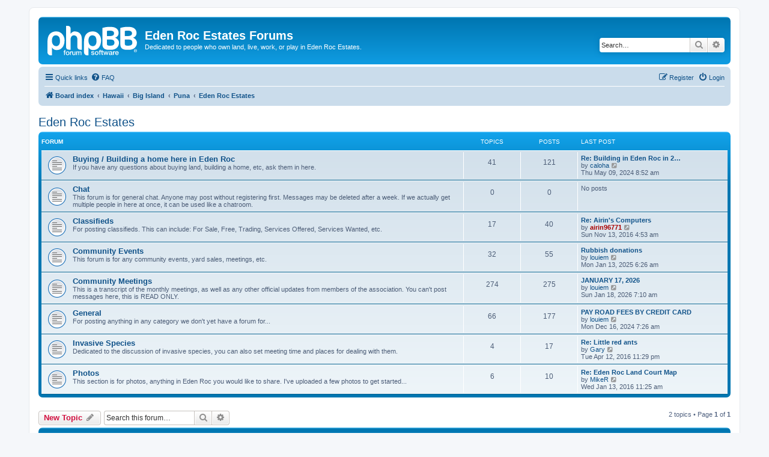

--- FILE ---
content_type: text/html; charset=UTF-8
request_url: https://www.edenrocestates.com/forum/viewforum.php?f=7
body_size: 6141
content:
<!DOCTYPE html>
<html dir="ltr" lang="en-gb">
<head>
<meta charset="utf-8" />
<meta http-equiv="X-UA-Compatible" content="IE=edge">
<meta name="viewport" content="width=device-width, initial-scale=1" />

<title>Eden Roc Estates - Eden Roc Estates Forums</title>


	<link rel="canonical" href="https://www.edenrocestates.com:443/forum/viewforum.php?f=7">

<!--
	phpBB style name: prosilver
	Based on style:   prosilver (this is the default phpBB3 style)
	Original author:  Tom Beddard ( http://www.subBlue.com/ )
	Modified by:
-->

<link href="./assets/css/font-awesome.min.css?assets_version=41" rel="stylesheet">
<link href="./styles/prosilver/theme/stylesheet.css?assets_version=41" rel="stylesheet">
<link href="./styles/prosilver/theme/en/stylesheet.css?assets_version=41" rel="stylesheet">




<!--[if lte IE 9]>
	<link href="./styles/prosilver/theme/tweaks.css?assets_version=41" rel="stylesheet">
<![endif]-->





</head>
<body id="phpbb" class="nojs notouch section-viewforum ltr ">


<div id="wrap" class="wrap">
	<a id="top" class="top-anchor" accesskey="t"></a>
	<div id="page-header">
		<div class="headerbar" role="banner">
					<div class="inner">

			<div id="site-description" class="site-description">
		<a id="logo" class="logo" href="./index.php?sid=9678cc0c2ed2fbced87f945e20302990" title="Board index">
					<span class="site_logo"></span>
				</a>
				<h1>Eden Roc Estates Forums</h1>
				<p>Dedicated to people who own land, live, work, or play in Eden Roc Estates.</p>
				<p class="skiplink"><a href="#start_here">Skip to content</a></p>
			</div>

									<div id="search-box" class="search-box search-header" role="search">
				<form action="./search.php?sid=9678cc0c2ed2fbced87f945e20302990" method="get" id="search">
				<fieldset>
					<input name="keywords" id="keywords" type="search" maxlength="128" title="Search for keywords" class="inputbox search tiny" size="20" value="" placeholder="Search…" />
					<button class="button button-search" type="submit" title="Search">
						<i class="icon fa-search fa-fw" aria-hidden="true"></i><span class="sr-only">Search</span>
					</button>
					<a href="./search.php?sid=9678cc0c2ed2fbced87f945e20302990" class="button button-search-end" title="Advanced search">
						<i class="icon fa-cog fa-fw" aria-hidden="true"></i><span class="sr-only">Advanced search</span>
					</a>
					<input type="hidden" name="sid" value="9678cc0c2ed2fbced87f945e20302990" />

				</fieldset>
				</form>
			</div>
						
			</div>
					</div>
				<div class="navbar" role="navigation">
	<div class="inner">

	<ul id="nav-main" class="nav-main linklist" role="menubar">

		<li id="quick-links" class="quick-links dropdown-container responsive-menu" data-skip-responsive="true">
			<a href="#" class="dropdown-trigger">
				<i class="icon fa-bars fa-fw" aria-hidden="true"></i><span>Quick links</span>
			</a>
			<div class="dropdown">
				<div class="pointer"><div class="pointer-inner"></div></div>
				<ul class="dropdown-contents" role="menu">
					
											<li class="separator"></li>
																									<li>
								<a href="./search.php?search_id=unanswered&amp;sid=9678cc0c2ed2fbced87f945e20302990" role="menuitem">
									<i class="icon fa-file-o fa-fw icon-gray" aria-hidden="true"></i><span>Unanswered topics</span>
								</a>
							</li>
							<li>
								<a href="./search.php?search_id=active_topics&amp;sid=9678cc0c2ed2fbced87f945e20302990" role="menuitem">
									<i class="icon fa-file-o fa-fw icon-blue" aria-hidden="true"></i><span>Active topics</span>
								</a>
							</li>
							<li class="separator"></li>
							<li>
								<a href="./search.php?sid=9678cc0c2ed2fbced87f945e20302990" role="menuitem">
									<i class="icon fa-search fa-fw" aria-hidden="true"></i><span>Search</span>
								</a>
							</li>
					
										<li class="separator"></li>

									</ul>
			</div>
		</li>

				<li data-skip-responsive="true">
			<a href="/forum/app.php/help/faq?sid=9678cc0c2ed2fbced87f945e20302990" rel="help" title="Frequently Asked Questions" role="menuitem">
				<i class="icon fa-question-circle fa-fw" aria-hidden="true"></i><span>FAQ</span>
			</a>
		</li>
						
			<li class="rightside"  data-skip-responsive="true">
			<a href="./ucp.php?mode=login&amp;redirect=viewforum.php%3Ff%3D7&amp;sid=9678cc0c2ed2fbced87f945e20302990" title="Login" accesskey="x" role="menuitem">
				<i class="icon fa-power-off fa-fw" aria-hidden="true"></i><span>Login</span>
			</a>
		</li>
					<li class="rightside" data-skip-responsive="true">
				<a href="./ucp.php?mode=register&amp;sid=9678cc0c2ed2fbced87f945e20302990" role="menuitem">
					<i class="icon fa-pencil-square-o  fa-fw" aria-hidden="true"></i><span>Register</span>
				</a>
			</li>
						</ul>

	<ul id="nav-breadcrumbs" class="nav-breadcrumbs linklist navlinks" role="menubar">
				
		
		<li class="breadcrumbs" itemscope itemtype="https://schema.org/BreadcrumbList">

			
							<span class="crumb" itemtype="https://schema.org/ListItem" itemprop="itemListElement" itemscope><a itemprop="item" href="./index.php?sid=9678cc0c2ed2fbced87f945e20302990" accesskey="h" data-navbar-reference="index"><i class="icon fa-home fa-fw"></i><span itemprop="name">Board index</span></a><meta itemprop="position" content="1" /></span>

											
								<span class="crumb" itemtype="https://schema.org/ListItem" itemprop="itemListElement" itemscope data-forum-id="10"><a itemprop="item" href="./viewforum.php?f=10&amp;sid=9678cc0c2ed2fbced87f945e20302990"><span itemprop="name">Hawaii</span></a><meta itemprop="position" content="2" /></span>
															
								<span class="crumb" itemtype="https://schema.org/ListItem" itemprop="itemListElement" itemscope data-forum-id="11"><a itemprop="item" href="./viewforum.php?f=11&amp;sid=9678cc0c2ed2fbced87f945e20302990"><span itemprop="name">Big Island</span></a><meta itemprop="position" content="3" /></span>
															
								<span class="crumb" itemtype="https://schema.org/ListItem" itemprop="itemListElement" itemscope data-forum-id="15"><a itemprop="item" href="./viewforum.php?f=15&amp;sid=9678cc0c2ed2fbced87f945e20302990"><span itemprop="name">Puna</span></a><meta itemprop="position" content="4" /></span>
															
								<span class="crumb" itemtype="https://schema.org/ListItem" itemprop="itemListElement" itemscope data-forum-id="7"><a itemprop="item" href="./viewforum.php?f=7&amp;sid=9678cc0c2ed2fbced87f945e20302990"><span itemprop="name">Eden Roc Estates</span></a><meta itemprop="position" content="5" /></span>
							
					</li>

		
					<li class="rightside responsive-search">
				<a href="./search.php?sid=9678cc0c2ed2fbced87f945e20302990" title="View the advanced search options" role="menuitem">
					<i class="icon fa-search fa-fw" aria-hidden="true"></i><span class="sr-only">Search</span>
				</a>
			</li>
			</ul>

	</div>
</div>
	</div>

	
	<a id="start_here" class="anchor"></a>
	<div id="page-body" class="page-body" role="main">
		
		<h2 class="forum-title"><a href="./viewforum.php?f=7&amp;sid=9678cc0c2ed2fbced87f945e20302990">Eden Roc Estates</a></h2>
<div>
	<!-- NOTE: remove the style="display: none" when you want to have the forum description on the forum body -->
	<div style="display: none !important;">This forum contains all other forums dedicated to Eden Roc.<br /></div>	</div>


	
	
				<div class="forabg">
			<div class="inner">
			<ul class="topiclist">
				<li class="header">
										<dl class="row-item">
						<dt><div class="list-inner">Forum</div></dt>
						<dd class="topics">Topics</dd>
						<dd class="posts">Posts</dd>
						<dd class="lastpost"><span>Last post</span></dd>
					</dl>
									</li>
			</ul>
			<ul class="topiclist forums">
		
					<li class="row">
						<dl class="row-item forum_read">
				<dt title="No unread posts">
										<div class="list-inner">
																		<a href="./viewforum.php?f=3&amp;sid=9678cc0c2ed2fbced87f945e20302990" class="forumtitle">Buying / Building a home here in Eden Roc</a>
						<br />If you have any questions about buying land, building a home, etc, ask them in here.												
												<div class="responsive-show" style="display: none;">
															Topics: <strong>41</strong>
													</div>
											</div>
				</dt>
									<dd class="topics">41 <dfn>Topics</dfn></dd>
					<dd class="posts">121 <dfn>Posts</dfn></dd>
					<dd class="lastpost">
						<span>
																						<dfn>Last post</dfn>
																										<a href="./viewtopic.php?p=40745&amp;sid=9678cc0c2ed2fbced87f945e20302990#p40745" title="Re: Building in Eden Roc in 2023 - New Property Owners" class="lastsubject">Re: Building in Eden Roc in 2…</a> <br />
																	by <a href="./memberlist.php?mode=viewprofile&amp;u=193176&amp;sid=9678cc0c2ed2fbced87f945e20302990" class="username">caloha</a>																	<a href="./viewtopic.php?p=40745&amp;sid=9678cc0c2ed2fbced87f945e20302990#p40745" title="View the latest post">
										<i class="icon fa-external-link-square fa-fw icon-lightgray icon-md" aria-hidden="true"></i><span class="sr-only">View the latest post</span>
									</a>
																<br /><time datetime="2024-05-09T18:52:19+00:00">Thu May 09, 2024 8:52 am</time>
													</span>
					</dd>
							</dl>
					</li>
			
	
	
			
					<li class="row">
						<dl class="row-item forum_read">
				<dt title="No unread posts">
										<div class="list-inner">
																		<a href="./viewforum.php?f=12&amp;sid=9678cc0c2ed2fbced87f945e20302990" class="forumtitle">Chat</a>
						<br />This forum is for general chat. Anyone may post without registering first. Messages may be deleted after a week. If we actually get multiple people in here at once, it can be used like a chatroom.												
												<div class="responsive-show" style="display: none;">
													</div>
											</div>
				</dt>
									<dd class="topics">0 <dfn>Topics</dfn></dd>
					<dd class="posts">0 <dfn>Posts</dfn></dd>
					<dd class="lastpost">
						<span>
																													No posts
																				</span>
					</dd>
							</dl>
					</li>
			
	
	
			
					<li class="row">
						<dl class="row-item forum_read">
				<dt title="No unread posts">
										<div class="list-inner">
																		<a href="./viewforum.php?f=6&amp;sid=9678cc0c2ed2fbced87f945e20302990" class="forumtitle">Classifieds</a>
						<br />For posting classifieds. This can include: For Sale, Free, Trading, Services Offered, Services Wanted, etc.												
												<div class="responsive-show" style="display: none;">
															Topics: <strong>17</strong>
													</div>
											</div>
				</dt>
									<dd class="topics">17 <dfn>Topics</dfn></dd>
					<dd class="posts">40 <dfn>Posts</dfn></dd>
					<dd class="lastpost">
						<span>
																						<dfn>Last post</dfn>
																										<a href="./viewtopic.php?p=40621&amp;sid=9678cc0c2ed2fbced87f945e20302990#p40621" title="Re: Airin's Computers" class="lastsubject">Re: Airin's Computers</a> <br />
																	by <a href="./memberlist.php?mode=viewprofile&amp;u=2&amp;sid=9678cc0c2ed2fbced87f945e20302990" style="color: #AA0000;" class="username-coloured">airin96771</a>																	<a href="./viewtopic.php?p=40621&amp;sid=9678cc0c2ed2fbced87f945e20302990#p40621" title="View the latest post">
										<i class="icon fa-external-link-square fa-fw icon-lightgray icon-md" aria-hidden="true"></i><span class="sr-only">View the latest post</span>
									</a>
																<br /><time datetime="2016-11-13T14:53:16+00:00">Sun Nov 13, 2016 4:53 am</time>
													</span>
					</dd>
							</dl>
					</li>
			
	
	
			
					<li class="row">
						<dl class="row-item forum_read">
				<dt title="No unread posts">
										<div class="list-inner">
																		<a href="./viewforum.php?f=4&amp;sid=9678cc0c2ed2fbced87f945e20302990" class="forumtitle">Community Events</a>
						<br />This forum is for any community events, yard sales, meetings, etc.												
												<div class="responsive-show" style="display: none;">
															Topics: <strong>32</strong>
													</div>
											</div>
				</dt>
									<dd class="topics">32 <dfn>Topics</dfn></dd>
					<dd class="posts">55 <dfn>Posts</dfn></dd>
					<dd class="lastpost">
						<span>
																						<dfn>Last post</dfn>
																										<a href="./viewtopic.php?p=40755&amp;sid=9678cc0c2ed2fbced87f945e20302990#p40755" title="Rubbish donations" class="lastsubject">Rubbish donations</a> <br />
																	by <a href="./memberlist.php?mode=viewprofile&amp;u=113&amp;sid=9678cc0c2ed2fbced87f945e20302990" class="username">louiem</a>																	<a href="./viewtopic.php?p=40755&amp;sid=9678cc0c2ed2fbced87f945e20302990#p40755" title="View the latest post">
										<i class="icon fa-external-link-square fa-fw icon-lightgray icon-md" aria-hidden="true"></i><span class="sr-only">View the latest post</span>
									</a>
																<br /><time datetime="2025-01-13T16:26:06+00:00">Mon Jan 13, 2025 6:26 am</time>
													</span>
					</dd>
							</dl>
					</li>
			
	
	
			
					<li class="row">
						<dl class="row-item forum_read">
				<dt title="No unread posts">
										<div class="list-inner">
																		<a href="./viewforum.php?f=9&amp;sid=9678cc0c2ed2fbced87f945e20302990" class="forumtitle">Community Meetings</a>
						<br />This is a transcript of the monthly meetings, as well as any other official updates from members of the association. You can't post messages here, this is READ ONLY.												
												<div class="responsive-show" style="display: none;">
															Topics: <strong>274</strong>
													</div>
											</div>
				</dt>
									<dd class="topics">274 <dfn>Topics</dfn></dd>
					<dd class="posts">275 <dfn>Posts</dfn></dd>
					<dd class="lastpost">
						<span>
																						<dfn>Last post</dfn>
																										<a href="./viewtopic.php?p=40767&amp;sid=9678cc0c2ed2fbced87f945e20302990#p40767" title="JANUARY 17, 2026" class="lastsubject">JANUARY 17, 2026</a> <br />
																	by <a href="./memberlist.php?mode=viewprofile&amp;u=113&amp;sid=9678cc0c2ed2fbced87f945e20302990" class="username">louiem</a>																	<a href="./viewtopic.php?p=40767&amp;sid=9678cc0c2ed2fbced87f945e20302990#p40767" title="View the latest post">
										<i class="icon fa-external-link-square fa-fw icon-lightgray icon-md" aria-hidden="true"></i><span class="sr-only">View the latest post</span>
									</a>
																<br /><time datetime="2026-01-18T17:10:56+00:00">Sun Jan 18, 2026 7:10 am</time>
													</span>
					</dd>
							</dl>
					</li>
			
	
	
			
					<li class="row">
						<dl class="row-item forum_read">
				<dt title="No unread posts">
										<div class="list-inner">
																		<a href="./viewforum.php?f=8&amp;sid=9678cc0c2ed2fbced87f945e20302990" class="forumtitle">General</a>
						<br />For posting anything in any category we don't yet have a forum for...												
												<div class="responsive-show" style="display: none;">
															Topics: <strong>66</strong>
													</div>
											</div>
				</dt>
									<dd class="topics">66 <dfn>Topics</dfn></dd>
					<dd class="posts">177 <dfn>Posts</dfn></dd>
					<dd class="lastpost">
						<span>
																						<dfn>Last post</dfn>
																										<a href="./viewtopic.php?p=40753&amp;sid=9678cc0c2ed2fbced87f945e20302990#p40753" title="PAY ROAD FEES BY CREDIT CARD" class="lastsubject">PAY ROAD FEES BY CREDIT CARD</a> <br />
																	by <a href="./memberlist.php?mode=viewprofile&amp;u=113&amp;sid=9678cc0c2ed2fbced87f945e20302990" class="username">louiem</a>																	<a href="./viewtopic.php?p=40753&amp;sid=9678cc0c2ed2fbced87f945e20302990#p40753" title="View the latest post">
										<i class="icon fa-external-link-square fa-fw icon-lightgray icon-md" aria-hidden="true"></i><span class="sr-only">View the latest post</span>
									</a>
																<br /><time datetime="2024-12-16T17:26:00+00:00">Mon Dec 16, 2024 7:26 am</time>
													</span>
					</dd>
							</dl>
					</li>
			
	
	
			
					<li class="row">
						<dl class="row-item forum_read">
				<dt title="No unread posts">
										<div class="list-inner">
																		<a href="./viewforum.php?f=5&amp;sid=9678cc0c2ed2fbced87f945e20302990" class="forumtitle">Invasive Species</a>
						<br />Dedicated to the discussion of invasive species, you can also set meeting time and places for dealing with them.												
												<div class="responsive-show" style="display: none;">
															Topics: <strong>4</strong>
													</div>
											</div>
				</dt>
									<dd class="topics">4 <dfn>Topics</dfn></dd>
					<dd class="posts">17 <dfn>Posts</dfn></dd>
					<dd class="lastpost">
						<span>
																						<dfn>Last post</dfn>
																										<a href="./viewtopic.php?p=40607&amp;sid=9678cc0c2ed2fbced87f945e20302990#p40607" title="Re: Little red ants" class="lastsubject">Re: Little red ants</a> <br />
																	by <a href="./memberlist.php?mode=viewprofile&amp;u=56&amp;sid=9678cc0c2ed2fbced87f945e20302990" class="username">Gary</a>																	<a href="./viewtopic.php?p=40607&amp;sid=9678cc0c2ed2fbced87f945e20302990#p40607" title="View the latest post">
										<i class="icon fa-external-link-square fa-fw icon-lightgray icon-md" aria-hidden="true"></i><span class="sr-only">View the latest post</span>
									</a>
																<br /><time datetime="2016-04-13T09:29:36+00:00">Tue Apr 12, 2016 11:29 pm</time>
													</span>
					</dd>
							</dl>
					</li>
			
	
	
			
					<li class="row">
						<dl class="row-item forum_read">
				<dt title="No unread posts">
										<div class="list-inner">
																		<a href="./viewforum.php?f=13&amp;sid=9678cc0c2ed2fbced87f945e20302990" class="forumtitle">Photos</a>
						<br />This section is for photos, anything in Eden Roc you would like to share. I've uploaded a few photos to get started...												
												<div class="responsive-show" style="display: none;">
															Topics: <strong>6</strong>
													</div>
											</div>
				</dt>
									<dd class="topics">6 <dfn>Topics</dfn></dd>
					<dd class="posts">10 <dfn>Posts</dfn></dd>
					<dd class="lastpost">
						<span>
																						<dfn>Last post</dfn>
																										<a href="./viewtopic.php?p=40600&amp;sid=9678cc0c2ed2fbced87f945e20302990#p40600" title="Re: Eden Roc Land Court Map" class="lastsubject">Re: Eden Roc Land Court Map</a> <br />
																	by <a href="./memberlist.php?mode=viewprofile&amp;u=55212&amp;sid=9678cc0c2ed2fbced87f945e20302990" class="username">MikeR</a>																	<a href="./viewtopic.php?p=40600&amp;sid=9678cc0c2ed2fbced87f945e20302990#p40600" title="View the latest post">
										<i class="icon fa-external-link-square fa-fw icon-lightgray icon-md" aria-hidden="true"></i><span class="sr-only">View the latest post</span>
									</a>
																<br /><time datetime="2016-01-13T21:25:19+00:00">Wed Jan 13, 2016 11:25 am</time>
													</span>
					</dd>
							</dl>
					</li>
			
				</ul>

			</div>
		</div>
		

	<div class="action-bar bar-top">

				
		<a href="./posting.php?mode=post&amp;f=7&amp;sid=9678cc0c2ed2fbced87f945e20302990" class="button" title="Post a new topic">
							<span>New Topic</span> <i class="icon fa-pencil fa-fw" aria-hidden="true"></i>
					</a>
				
			<div class="search-box" role="search">
			<form method="get" id="forum-search" action="./search.php?sid=9678cc0c2ed2fbced87f945e20302990">
			<fieldset>
				<input class="inputbox search tiny" type="search" name="keywords" id="search_keywords" size="20" placeholder="Search this forum…" />
				<button class="button button-search" type="submit" title="Search">
					<i class="icon fa-search fa-fw" aria-hidden="true"></i><span class="sr-only">Search</span>
				</button>
				<a href="./search.php?fid%5B%5D=7&amp;sid=9678cc0c2ed2fbced87f945e20302990" class="button button-search-end" title="Advanced search">
					<i class="icon fa-cog fa-fw" aria-hidden="true"></i><span class="sr-only">Advanced search</span>
				</a>
				<input type="hidden" name="fid[0]" value="7" />
<input type="hidden" name="sid" value="9678cc0c2ed2fbced87f945e20302990" />

			</fieldset>
			</form>
		</div>
	
	<div class="pagination">
				2 topics
					&bull; Page <strong>1</strong> of <strong>1</strong>
			</div>

	</div>




	
			<div class="forumbg announcement">
		<div class="inner">
		<ul class="topiclist">
			<li class="header">
				<dl class="row-item">
					<dt><div class="list-inner">Announcements</div></dt>
					<dd class="posts">Replies</dd>
					<dd class="views">Views</dd>
					<dd class="lastpost"><span>Last post</span></dd>
				</dl>
			</li>
		</ul>
		<ul class="topiclist topics">
	
				<li class="row bg1 global-announce">
						<dl class="row-item global_read">
				<dt style="background-image: url('./images/icons/misc/fire.gif'); background-repeat: no-repeat;" title="No unread posts">
										<div class="list-inner">
																		<a href="./viewtopic.php?t=25925&amp;sid=9678cc0c2ed2fbced87f945e20302990" class="topictitle">New Users - How to register to post your own messages</a>																								<br />
						
												<div class="responsive-show" style="display: none;">
							Last post by <a href="./memberlist.php?mode=viewprofile&amp;u=2&amp;sid=9678cc0c2ed2fbced87f945e20302990" style="color: #AA0000;" class="username-coloured">airin96771</a> &laquo; <a href="./viewtopic.php?p=40550&amp;sid=9678cc0c2ed2fbced87f945e20302990#p40550" title="Go to last post"><time datetime="2014-03-19T06:59:33+00:00">Tue Mar 18, 2014 8:59 pm</time></a>
							<br />Posted in <a href="./viewforum.php?f=8&amp;sid=9678cc0c2ed2fbced87f945e20302990">General</a>						</div>
													
						<div class="topic-poster responsive-hide left-box">
																												by <a href="./memberlist.php?mode=viewprofile&amp;u=2&amp;sid=9678cc0c2ed2fbced87f945e20302990" style="color: #AA0000;" class="username-coloured">airin96771</a> &raquo; <time datetime="2014-03-19T06:59:33+00:00">Tue Mar 18, 2014 8:59 pm</time>
														 &raquo; in <a href="./viewforum.php?f=8&amp;sid=9678cc0c2ed2fbced87f945e20302990">General</a>						</div>

						
											</div>
				</dt>
				<dd class="posts">0 <dfn>Replies</dfn></dd>
				<dd class="views">270015 <dfn>Views</dfn></dd>
				<dd class="lastpost">
					<span><dfn>Last post </dfn>by <a href="./memberlist.php?mode=viewprofile&amp;u=2&amp;sid=9678cc0c2ed2fbced87f945e20302990" style="color: #AA0000;" class="username-coloured">airin96771</a>													<a href="./viewtopic.php?p=40550&amp;sid=9678cc0c2ed2fbced87f945e20302990#p40550" title="Go to last post">
								<i class="icon fa-external-link-square fa-fw icon-lightgray icon-md" aria-hidden="true"></i><span class="sr-only"></span>
							</a>
												<br /><time datetime="2014-03-19T06:59:33+00:00">Tue Mar 18, 2014 8:59 pm</time>
					</span>
				</dd>
			</dl>
					</li>
		
	

			</ul>
		</div>
	</div>
	
			<div class="forumbg">
		<div class="inner">
		<ul class="topiclist">
			<li class="header">
				<dl class="row-item">
					<dt><div class="list-inner">Topics</div></dt>
					<dd class="posts">Replies</dd>
					<dd class="views">Views</dd>
					<dd class="lastpost"><span>Last post</span></dd>
				</dl>
			</li>
		</ul>
		<ul class="topiclist topics">
	
				<li class="row bg2">
						<dl class="row-item topic_read">
				<dt title="No unread posts">
										<div class="list-inner">
																		<a href="./viewtopic.php?t=61&amp;sid=9678cc0c2ed2fbced87f945e20302990" class="topictitle">Spencer Park</a>																								<br />
						
												<div class="responsive-show" style="display: none;">
							Last post by <a href="./memberlist.php?mode=viewprofile&amp;u=2&amp;sid=9678cc0c2ed2fbced87f945e20302990" style="color: #AA0000;" class="username-coloured">airin96771</a> &laquo; <a href="./viewtopic.php?p=63&amp;sid=9678cc0c2ed2fbced87f945e20302990#p63" title="Go to last post"><time datetime="2007-07-01T22:40:06+00:00">Sun Jul 01, 2007 12:40 pm</time></a>
													</div>
														<span class="responsive-show left-box" style="display: none;">Replies: <strong>1</strong></span>
													
						<div class="topic-poster responsive-hide left-box">
														<i class="icon fa-paperclip fa-fw" aria-hidden="true"></i>														by <a href="./memberlist.php?mode=viewprofile&amp;u=2&amp;sid=9678cc0c2ed2fbced87f945e20302990" style="color: #AA0000;" class="username-coloured">airin96771</a> &raquo; <time datetime="2007-07-01T22:32:28+00:00">Sun Jul 01, 2007 12:32 pm</time>
																				</div>

						
											</div>
				</dt>
				<dd class="posts">1 <dfn>Replies</dfn></dd>
				<dd class="views">68689 <dfn>Views</dfn></dd>
				<dd class="lastpost">
					<span><dfn>Last post </dfn>by <a href="./memberlist.php?mode=viewprofile&amp;u=2&amp;sid=9678cc0c2ed2fbced87f945e20302990" style="color: #AA0000;" class="username-coloured">airin96771</a>													<a href="./viewtopic.php?p=63&amp;sid=9678cc0c2ed2fbced87f945e20302990#p63" title="Go to last post">
								<i class="icon fa-external-link-square fa-fw icon-lightgray icon-md" aria-hidden="true"></i><span class="sr-only"></span>
							</a>
												<br /><time datetime="2007-07-01T22:40:06+00:00">Sun Jul 01, 2007 12:40 pm</time>
					</span>
				</dd>
			</dl>
					</li>
		
	

	
	
				<li class="row bg1">
						<dl class="row-item topic_read">
				<dt title="No unread posts">
										<div class="list-inner">
																		<a href="./viewtopic.php?t=60&amp;sid=9678cc0c2ed2fbced87f945e20302990" class="topictitle">Ahalanui - Hot Ponds</a>																								<br />
						
												<div class="responsive-show" style="display: none;">
							Last post by <a href="./memberlist.php?mode=viewprofile&amp;u=2&amp;sid=9678cc0c2ed2fbced87f945e20302990" style="color: #AA0000;" class="username-coloured">airin96771</a> &laquo; <a href="./viewtopic.php?p=61&amp;sid=9678cc0c2ed2fbced87f945e20302990#p61" title="Go to last post"><time datetime="2007-07-01T22:28:34+00:00">Sun Jul 01, 2007 12:28 pm</time></a>
													</div>
													
						<div class="topic-poster responsive-hide left-box">
														<i class="icon fa-paperclip fa-fw" aria-hidden="true"></i>														by <a href="./memberlist.php?mode=viewprofile&amp;u=2&amp;sid=9678cc0c2ed2fbced87f945e20302990" style="color: #AA0000;" class="username-coloured">airin96771</a> &raquo; <time datetime="2007-07-01T22:28:34+00:00">Sun Jul 01, 2007 12:28 pm</time>
																				</div>

						
											</div>
				</dt>
				<dd class="posts">0 <dfn>Replies</dfn></dd>
				<dd class="views">59703 <dfn>Views</dfn></dd>
				<dd class="lastpost">
					<span><dfn>Last post </dfn>by <a href="./memberlist.php?mode=viewprofile&amp;u=2&amp;sid=9678cc0c2ed2fbced87f945e20302990" style="color: #AA0000;" class="username-coloured">airin96771</a>													<a href="./viewtopic.php?p=61&amp;sid=9678cc0c2ed2fbced87f945e20302990#p61" title="Go to last post">
								<i class="icon fa-external-link-square fa-fw icon-lightgray icon-md" aria-hidden="true"></i><span class="sr-only"></span>
							</a>
												<br /><time datetime="2007-07-01T22:28:34+00:00">Sun Jul 01, 2007 12:28 pm</time>
					</span>
				</dd>
			</dl>
					</li>
		
				</ul>
		</div>
	</div>
	

	<div class="action-bar bar-bottom">
					
			<a href="./posting.php?mode=post&amp;f=7&amp;sid=9678cc0c2ed2fbced87f945e20302990" class="button" title="Post a new topic">
							<span>New Topic</span> <i class="icon fa-pencil fa-fw" aria-hidden="true"></i>
						</a>

					
					<form method="post" action="./viewforum.php?f=7&amp;sid=9678cc0c2ed2fbced87f945e20302990">
			<div class="dropdown-container dropdown-container-left dropdown-button-control sort-tools">
	<span title="Display and sorting options" class="button button-secondary dropdown-trigger dropdown-select">
		<i class="icon fa-sort-amount-asc fa-fw" aria-hidden="true"></i>
		<span class="caret"><i class="icon fa-sort-down fa-fw" aria-hidden="true"></i></span>
	</span>
	<div class="dropdown hidden">
		<div class="pointer"><div class="pointer-inner"></div></div>
		<div class="dropdown-contents">
			<fieldset class="display-options">
							<label>Display: <select name="st" id="st"><option value="0" selected="selected">All Topics</option><option value="1">1 day</option><option value="7">7 days</option><option value="14">2 weeks</option><option value="30">1 month</option><option value="90">3 months</option><option value="180">6 months</option><option value="365">1 year</option></select></label>
								<label>Sort by: <select name="sk" id="sk"><option value="a">Author</option><option value="t" selected="selected">Post time</option><option value="r">Replies</option><option value="s">Subject</option><option value="v">Views</option></select></label>
				<label>Direction: <select name="sd" id="sd"><option value="a">Ascending</option><option value="d" selected="selected">Descending</option></select></label>
								<hr class="dashed" />
				<input type="submit" class="button2" name="sort" value="Go" />
						</fieldset>
		</div>
	</div>
</div>
			</form>
		
		<div class="pagination">
						2 topics
							 &bull; Page <strong>1</strong> of <strong>1</strong>
					</div>
	</div>


<div class="action-bar actions-jump">
		<p class="jumpbox-return">
		<a href="./index.php?sid=9678cc0c2ed2fbced87f945e20302990" class="left-box arrow-left" accesskey="r">
			<i class="icon fa-angle-left fa-fw icon-black" aria-hidden="true"></i><span>Return to Board Index</span>
		</a>
	</p>
	
		<div class="jumpbox dropdown-container dropdown-container-right dropdown-up dropdown-left dropdown-button-control" id="jumpbox">
			<span title="Jump to" class="button button-secondary dropdown-trigger dropdown-select">
				<span>Jump to</span>
				<span class="caret"><i class="icon fa-sort-down fa-fw" aria-hidden="true"></i></span>
			</span>
		<div class="dropdown">
			<div class="pointer"><div class="pointer-inner"></div></div>
			<ul class="dropdown-contents">
																				<li><a href="./viewforum.php?f=10&amp;sid=9678cc0c2ed2fbced87f945e20302990" class="jumpbox-forum-link"> <span> Hawaii</span></a></li>
																<li><a href="./viewforum.php?f=11&amp;sid=9678cc0c2ed2fbced87f945e20302990" class="jumpbox-sub-link"><span class="spacer"></span> <span>&#8627; &nbsp; Big Island</span></a></li>
																<li><a href="./viewforum.php?f=15&amp;sid=9678cc0c2ed2fbced87f945e20302990" class="jumpbox-sub-link"><span class="spacer"></span><span class="spacer"></span> <span>&#8627; &nbsp; Puna</span></a></li>
																<li><a href="./viewforum.php?f=7&amp;sid=9678cc0c2ed2fbced87f945e20302990" class="jumpbox-sub-link"><span class="spacer"></span><span class="spacer"></span><span class="spacer"></span> <span>&#8627; &nbsp; Eden Roc Estates</span></a></li>
																<li><a href="./viewforum.php?f=3&amp;sid=9678cc0c2ed2fbced87f945e20302990" class="jumpbox-sub-link"><span class="spacer"></span><span class="spacer"></span><span class="spacer"></span><span class="spacer"></span> <span>&#8627; &nbsp; Buying / Building a home here in Eden Roc</span></a></li>
																<li><a href="./viewforum.php?f=12&amp;sid=9678cc0c2ed2fbced87f945e20302990" class="jumpbox-sub-link"><span class="spacer"></span><span class="spacer"></span><span class="spacer"></span><span class="spacer"></span> <span>&#8627; &nbsp; Chat</span></a></li>
																<li><a href="./viewforum.php?f=6&amp;sid=9678cc0c2ed2fbced87f945e20302990" class="jumpbox-sub-link"><span class="spacer"></span><span class="spacer"></span><span class="spacer"></span><span class="spacer"></span> <span>&#8627; &nbsp; Classifieds</span></a></li>
																<li><a href="./viewforum.php?f=4&amp;sid=9678cc0c2ed2fbced87f945e20302990" class="jumpbox-sub-link"><span class="spacer"></span><span class="spacer"></span><span class="spacer"></span><span class="spacer"></span> <span>&#8627; &nbsp; Community Events</span></a></li>
																<li><a href="./viewforum.php?f=9&amp;sid=9678cc0c2ed2fbced87f945e20302990" class="jumpbox-sub-link"><span class="spacer"></span><span class="spacer"></span><span class="spacer"></span><span class="spacer"></span> <span>&#8627; &nbsp; Community Meetings</span></a></li>
																<li><a href="./viewforum.php?f=8&amp;sid=9678cc0c2ed2fbced87f945e20302990" class="jumpbox-sub-link"><span class="spacer"></span><span class="spacer"></span><span class="spacer"></span><span class="spacer"></span> <span>&#8627; &nbsp; General</span></a></li>
																<li><a href="./viewforum.php?f=5&amp;sid=9678cc0c2ed2fbced87f945e20302990" class="jumpbox-sub-link"><span class="spacer"></span><span class="spacer"></span><span class="spacer"></span><span class="spacer"></span> <span>&#8627; &nbsp; Invasive Species</span></a></li>
																<li><a href="./viewforum.php?f=13&amp;sid=9678cc0c2ed2fbced87f945e20302990" class="jumpbox-sub-link"><span class="spacer"></span><span class="spacer"></span><span class="spacer"></span><span class="spacer"></span> <span>&#8627; &nbsp; Photos</span></a></li>
											</ul>
		</div>
	</div>

	</div>



	<div class="stat-block permissions">
		<h3>Forum permissions</h3>
		<p>You <strong>cannot</strong> post new topics in this forum<br />You <strong>cannot</strong> reply to topics in this forum<br />You <strong>cannot</strong> edit your posts in this forum<br />You <strong>cannot</strong> delete your posts in this forum<br />You <strong>cannot</strong> post attachments in this forum<br /></p>
	</div>

			</div>


<div id="page-footer" class="page-footer" role="contentinfo">
	<div class="navbar" role="navigation">
	<div class="inner">

	<ul id="nav-footer" class="nav-footer linklist" role="menubar">
		<li class="breadcrumbs">
									<span class="crumb"><a href="./index.php?sid=9678cc0c2ed2fbced87f945e20302990" data-navbar-reference="index"><i class="icon fa-home fa-fw" aria-hidden="true"></i><span>Board index</span></a></span>					</li>
		
				<li class="rightside">All times are <span title="UTC-10">UTC-10:00</span></li>
							<li class="rightside">
				<a href="./ucp.php?mode=delete_cookies&amp;sid=9678cc0c2ed2fbced87f945e20302990" data-ajax="true" data-refresh="true" role="menuitem">
					<i class="icon fa-trash fa-fw" aria-hidden="true"></i><span>Delete cookies</span>
				</a>
			</li>
														</ul>

	</div>
</div>

	<div class="copyright">
				<p class="footer-row">
			<span class="footer-copyright">Powered by <a href="https://www.phpbb.com/">phpBB</a>&reg; Forum Software &copy; phpBB Limited</span>
		</p>
						<p class="footer-row" role="menu">
			<a class="footer-link" href="./ucp.php?mode=privacy&amp;sid=9678cc0c2ed2fbced87f945e20302990" title="Privacy" role="menuitem">
				<span class="footer-link-text">Privacy</span>
			</a>
			|
			<a class="footer-link" href="./ucp.php?mode=terms&amp;sid=9678cc0c2ed2fbced87f945e20302990" title="Terms" role="menuitem">
				<span class="footer-link-text">Terms</span>
			</a>
		</p>
					</div>

	<div id="darkenwrapper" class="darkenwrapper" data-ajax-error-title="AJAX error" data-ajax-error-text="Something went wrong when processing your request." data-ajax-error-text-abort="User aborted request." data-ajax-error-text-timeout="Your request timed out; please try again." data-ajax-error-text-parsererror="Something went wrong with the request and the server returned an invalid reply.">
		<div id="darken" class="darken">&nbsp;</div>
	</div>

	<div id="phpbb_alert" class="phpbb_alert" data-l-err="Error" data-l-timeout-processing-req="Request timed out.">
		<a href="#" class="alert_close">
			<i class="icon fa-times-circle fa-fw" aria-hidden="true"></i>
		</a>
		<h3 class="alert_title">&nbsp;</h3><p class="alert_text"></p>
	</div>
	<div id="phpbb_confirm" class="phpbb_alert">
		<a href="#" class="alert_close">
			<i class="icon fa-times-circle fa-fw" aria-hidden="true"></i>
		</a>
		<div class="alert_text"></div>
	</div>
</div>

</div>

<div>
	<a id="bottom" class="anchor" accesskey="z"></a>
	</div>

<script src="./assets/javascript/jquery-3.6.0.min.js?assets_version=41"></script>
<script src="./assets/javascript/core.js?assets_version=41"></script>



<script src="./styles/prosilver/template/forum_fn.js?assets_version=41"></script>
<script src="./styles/prosilver/template/ajax.js?assets_version=41"></script>



</body>
</html>
